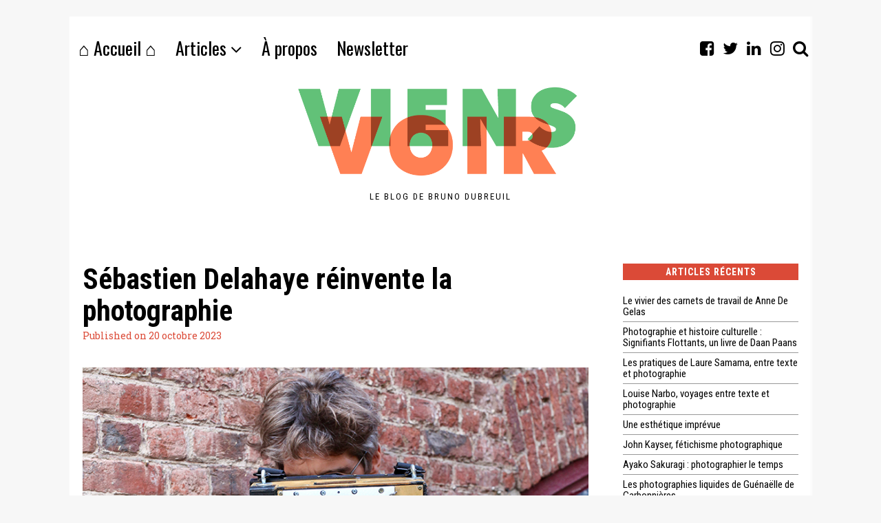

--- FILE ---
content_type: text/html; charset=UTF-8
request_url: http://viensvoir.oai13.com/sebastien-delahaye-reinvente-la-photographie/
body_size: 16017
content:
<!DOCTYPE html>
<html lang="fr-FR" class="no-js">
<head>
	<meta charset="UTF-8">
	<meta name="viewport" content="width=device-width, initial-scale=1.0">
	<link rel="profile" href="http://gmpg.org/xfn/11">
	<link rel="pingback" href="http://viensvoir.oai13.com/xmlrpc.php">
	<!--[if lt IE 9]>
	<script src="http://viensvoir.oai13.com/wp-content/themes/fox/js/html5.js"></script>
	<![endif]-->
	<script>(function(){document.documentElement.className='js'})();</script>
    
	<title>Sébastien Delahaye réinvente la photographie - Viens Voir</title>

<!-- This site is optimized with the Yoast SEO plugin v12.4 - https://yoast.com/wordpress/plugins/seo/ -->
<meta name="description" content="Sébastien delahaye bricole d&#039;incroyables appareils photo et reinvente la photographie à l&#039;aide d&#039;écrans de scanner"/>
<meta name="robots" content="max-snippet:-1, max-image-preview:large, max-video-preview:-1"/>
<link rel="canonical" href="http://viensvoir.oai13.com/sebastien-delahaye-reinvente-la-photographie/" />
<meta property="og:locale" content="fr_FR" />
<meta property="og:type" content="article" />
<meta property="og:title" content="Sébastien Delahaye réinvente la photographie - Viens Voir" />
<meta property="og:description" content="Sébastien delahaye bricole d&#039;incroyables appareils photo et reinvente la photographie à l&#039;aide d&#039;écrans de scanner" />
<meta property="og:url" content="http://viensvoir.oai13.com/sebastien-delahaye-reinvente-la-photographie/" />
<meta property="og:site_name" content="Viens Voir" />
<meta property="article:tag" content="inventeur" />
<meta property="article:tag" content="photographie" />
<meta property="article:tag" content="photographie brute" />
<meta property="article:tag" content="scanner" />
<meta property="article:section" content="Rencontre" />
<meta property="article:published_time" content="2023-10-20T06:00:01+00:00" />
<meta property="article:modified_time" content="2023-10-20T08:25:35+00:00" />
<meta property="og:updated_time" content="2023-10-20T08:25:35+00:00" />
<meta property="og:image" content="http://viensvoir.oai13.com/wp-content/uploads/2023/10/sebastien-delahaye-une-vv-1.jpg" />
<meta property="og:image:width" content="800" />
<meta property="og:image:height" content="600" />
<meta name="twitter:card" content="summary" />
<meta name="twitter:description" content="Sébastien delahaye bricole d&#039;incroyables appareils photo et reinvente la photographie à l&#039;aide d&#039;écrans de scanner" />
<meta name="twitter:title" content="Sébastien Delahaye réinvente la photographie - Viens Voir" />
<meta name="twitter:image" content="http://viensvoir.oai13.com/wp-content/uploads/2023/10/sebastien-delahaye-une-vv-1.jpg" />
<script type='application/ld+json' class='yoast-schema-graph yoast-schema-graph--main'>{"@context":"https://schema.org","@graph":[{"@type":"WebSite","@id":"http://viensvoir.oai13.com/#website","url":"http://viensvoir.oai13.com/","name":"Viens Voir","potentialAction":{"@type":"SearchAction","target":"http://viensvoir.oai13.com/?s={search_term_string}","query-input":"required name=search_term_string"}},{"@type":"ImageObject","@id":"http://viensvoir.oai13.com/sebastien-delahaye-reinvente-la-photographie/#primaryimage","url":"http://viensvoir.oai13.com/wp-content/uploads/2023/10/sebastien-delahaye-une-vv-1.jpg","width":800,"height":600},{"@type":"WebPage","@id":"http://viensvoir.oai13.com/sebastien-delahaye-reinvente-la-photographie/#webpage","url":"http://viensvoir.oai13.com/sebastien-delahaye-reinvente-la-photographie/","inLanguage":"fr-FR","name":"S\u00e9bastien Delahaye r\u00e9invente la photographie - Viens Voir","isPartOf":{"@id":"http://viensvoir.oai13.com/#website"},"primaryImageOfPage":{"@id":"http://viensvoir.oai13.com/sebastien-delahaye-reinvente-la-photographie/#primaryimage"},"datePublished":"2023-10-20T06:00:01+00:00","dateModified":"2023-10-20T08:25:35+00:00","author":{"@id":"http://viensvoir.oai13.com/#/schema/person/1c34bf26fe53194c5fc06ffc04cc9afd"},"description":"S\u00e9bastien delahaye bricole d'incroyables appareils photo et reinvente la photographie \u00e0 l'aide d'\u00e9crans de scanner"},{"@type":["Person"],"@id":"http://viensvoir.oai13.com/#/schema/person/1c34bf26fe53194c5fc06ffc04cc9afd","name":"bruno","image":{"@type":"ImageObject","@id":"http://viensvoir.oai13.com/#authorlogo","url":"http://1.gravatar.com/avatar/145cfd387fa327cb9953375470beb2bf?s=96&d=mm&r=g","caption":"bruno"},"description":"Chroniqueur pour le magazine OAI13, critique et concepteur d\u2019expositions, j'aime toutes sortes de photographies. Et j'explique pourquoi dans ce blog.","sameAs":[]}]}</script>
<!-- / Yoast SEO plugin. -->

<link rel='dns-prefetch' href='//fonts.googleapis.com' />
<link rel='dns-prefetch' href='//s.w.org' />
<link rel="alternate" type="application/rss+xml" title="Viens Voir &raquo; Flux" href="http://viensvoir.oai13.com/feed/" />
<link rel="alternate" type="application/rss+xml" title="Viens Voir &raquo; Flux des commentaires" href="http://viensvoir.oai13.com/comments/feed/" />
<link rel="alternate" type="application/rss+xml" title="Viens Voir &raquo; Sébastien Delahaye réinvente la photographie Flux des commentaires" href="http://viensvoir.oai13.com/sebastien-delahaye-reinvente-la-photographie/feed/" />
		<script type="text/javascript">
			window._wpemojiSettings = {"baseUrl":"https:\/\/s.w.org\/images\/core\/emoji\/11.2.0\/72x72\/","ext":".png","svgUrl":"https:\/\/s.w.org\/images\/core\/emoji\/11.2.0\/svg\/","svgExt":".svg","source":{"concatemoji":"http:\/\/viensvoir.oai13.com\/wp-includes\/js\/wp-emoji-release.min.js?ver=5.1.21"}};
			!function(e,a,t){var n,r,o,i=a.createElement("canvas"),p=i.getContext&&i.getContext("2d");function s(e,t){var a=String.fromCharCode;p.clearRect(0,0,i.width,i.height),p.fillText(a.apply(this,e),0,0);e=i.toDataURL();return p.clearRect(0,0,i.width,i.height),p.fillText(a.apply(this,t),0,0),e===i.toDataURL()}function c(e){var t=a.createElement("script");t.src=e,t.defer=t.type="text/javascript",a.getElementsByTagName("head")[0].appendChild(t)}for(o=Array("flag","emoji"),t.supports={everything:!0,everythingExceptFlag:!0},r=0;r<o.length;r++)t.supports[o[r]]=function(e){if(!p||!p.fillText)return!1;switch(p.textBaseline="top",p.font="600 32px Arial",e){case"flag":return s([55356,56826,55356,56819],[55356,56826,8203,55356,56819])?!1:!s([55356,57332,56128,56423,56128,56418,56128,56421,56128,56430,56128,56423,56128,56447],[55356,57332,8203,56128,56423,8203,56128,56418,8203,56128,56421,8203,56128,56430,8203,56128,56423,8203,56128,56447]);case"emoji":return!s([55358,56760,9792,65039],[55358,56760,8203,9792,65039])}return!1}(o[r]),t.supports.everything=t.supports.everything&&t.supports[o[r]],"flag"!==o[r]&&(t.supports.everythingExceptFlag=t.supports.everythingExceptFlag&&t.supports[o[r]]);t.supports.everythingExceptFlag=t.supports.everythingExceptFlag&&!t.supports.flag,t.DOMReady=!1,t.readyCallback=function(){t.DOMReady=!0},t.supports.everything||(n=function(){t.readyCallback()},a.addEventListener?(a.addEventListener("DOMContentLoaded",n,!1),e.addEventListener("load",n,!1)):(e.attachEvent("onload",n),a.attachEvent("onreadystatechange",function(){"complete"===a.readyState&&t.readyCallback()})),(n=t.source||{}).concatemoji?c(n.concatemoji):n.wpemoji&&n.twemoji&&(c(n.twemoji),c(n.wpemoji)))}(window,document,window._wpemojiSettings);
		</script>
		<style type="text/css">
img.wp-smiley,
img.emoji {
	display: inline !important;
	border: none !important;
	box-shadow: none !important;
	height: 1em !important;
	width: 1em !important;
	margin: 0 .07em !important;
	vertical-align: -0.1em !important;
	background: none !important;
	padding: 0 !important;
}
</style>
	<link rel='stylesheet' id='wp-block-library-css'  href='http://viensvoir.oai13.com/wp-includes/css/dist/block-library/style.min.css?ver=5.1.21' type='text/css' media='all' />
<link rel='stylesheet' id='wi-fonts-css'  href='https://fonts.googleapis.com/css?family=Roboto+Slab%3A100%2C300%2Cregular%2C700%7CRoboto+Condensed%3A300%2C300italic%2Cregular%2Citalic%2C700%2C700italic%7COswald%3A300%2Cregular%2C700&#038;subset=greek-ext%2Ccyrillic%2Ccyrillic-ext%2Clatin%2Clatin-ext%2Cvietnamese%2Cgreek&#038;ver=5.1.21' type='text/css' media='all' />
<link rel='stylesheet' id='font-awesome-css'  href='http://viensvoir.oai13.com/wp-content/themes/fox/css/font-awesome.min.css?ver=4.3' type='text/css' media='all' />
<link rel='stylesheet' id='style-css'  href='http://viensvoir.oai13.com/wp-content/themes/fox/style.css?ver=5.1.21' type='text/css' media='all' />
<link rel='stylesheet' id='wi-responsive-css'  href='http://viensvoir.oai13.com/wp-content/themes/fox/css/responsive.css?ver=5.1.21' type='text/css' media='all' />
<script type='text/javascript' src='http://viensvoir.oai13.com/wp-includes/js/jquery/jquery.js?ver=1.12.4'></script>
<script type='text/javascript' src='http://viensvoir.oai13.com/wp-includes/js/jquery/jquery-migrate.min.js?ver=1.4.1'></script>
<link rel='https://api.w.org/' href='http://viensvoir.oai13.com/wp-json/' />
<link rel="EditURI" type="application/rsd+xml" title="RSD" href="http://viensvoir.oai13.com/xmlrpc.php?rsd" />
<link rel="wlwmanifest" type="application/wlwmanifest+xml" href="http://viensvoir.oai13.com/wp-includes/wlwmanifest.xml" /> 
<meta name="generator" content="WordPress 5.1.21" />
<link rel='shortlink' href='http://viensvoir.oai13.com/?p=5755' />
<link rel="alternate" type="application/json+oembed" href="http://viensvoir.oai13.com/wp-json/oembed/1.0/embed?url=http%3A%2F%2Fviensvoir.oai13.com%2Fsebastien-delahaye-reinvente-la-photographie%2F" />
<link rel="alternate" type="text/xml+oembed" href="http://viensvoir.oai13.com/wp-json/oembed/1.0/embed?url=http%3A%2F%2Fviensvoir.oai13.com%2Fsebastien-delahaye-reinvente-la-photographie%2F&#038;format=xml" />
<meta property="og:image" content="http://viensvoir.oai13.com/wp-content/uploads/2023/10/sebastien-delahaye-une-vv-1.jpg"/>
<meta property="og:image:secure_url" content="http://viensvoir.oai13.com/wp-content/uploads/2023/10/sebastien-delahaye-une-vv-1.jpg" />
<style type="text/css">
    
    /* LOGO MARGIN */
        #logo-area {
        padding-top:0px;
    }
        
        #logo-area {
        padding-bottom:50px;
    }
        
    /* Logo width */
        #wi-logo img {
        width: 800px;
    }
        
    /* footer logo width */
        #footer-logo img {
        width: 300px;
    }
        
    /* content width */
        @media (min-width: 1200px) {
    .container {width:1020px;}#wi-wrapper {max-width:1080px;}
    }
    
    /* sidebar width */
        @media (min-width: 783px) {
    .has-sidebar #secondary {
        width: 24.509803921569%;
    }
    .has-sidebar #primary {
        width: 75.490196078431%;
    }
    }
        
    /* ================== FONT FAMILY ==================== */
    body{font-family:"Roboto Slab",sans-serif;}h1, h2, h3, h4, h5, h6, .wp-caption-text,
.gallery-caption, #cboxCurrent, .slide .slide-caption, .title-label span, #toggle-menu span, .no-menu,
#wi-mainnav, .blog-slider .flex-direction-nav a, .slider-more, .big-meta, .post-big .more-link, .more-link span.post-more, .post-share, .masonry-meta, .grid-meta, .readmore, .list-meta, .pagination-inner, .single-date, .single-cats, .page-links-container, .single-tags, .authorbox-nav, .same-author-posts .viewall, .post-navigation .meta-nav, .post-navigation .post-title, .comment-metadata a,
.comment .reply a, .commentlist .fn, .comment-notes,
.logged-in-as, #respond p label,
#respond p .required, #respond #submit, .widget_archive ul,
.widget_nav_menu ul,
.widget_meta ul,
.widget_pages ul,
.widget_recent_entries ul,
.widget_categories ul, a.rsswidget, .widget_rss > ul > li > cite, .widget_recent_comments ul, .tagcloud a, .null-instagram-feed .clear a, .view-count, .wpcf7 p, .wpcf7 .wpcf7-submit, div.wpcf7-response-output, #backtotop span{font-family:"Roboto Condensed",sans-serif;}#toggle-menu span,.no-menu, #wi-mainnav{font-family:Oswald,sans-serif;}    
    /* ================== FONT SIZE ==================== */
    body{font-size:16px;}        /* ipad portrait */
        @media (max-width: 979px) {
            body{font-size:16px;}        }
        
        /* iphone landscape */
        @media (max-width: 767px) {
            body{font-size:14px;}        }
        
        /* iphone portrait */
        @media (max-width: 479px) {
            body{font-size:14px;}        }

    #wi-mainnav .menu > ul > li > ul > li > a{font-size:14px;}        /* ipad portrait */
        @media (max-width: 979px) {
            #wi-mainnav .menu > ul > li > ul > li > a{font-size:14px;}        }
        
        /* iphone landscape */
        @media (max-width: 767px) {
            #wi-mainnav .menu > ul > li > ul > li > a{font-size:14px;}        }
        
        /* iphone portrait */
        @media (max-width: 479px) {
            #wi-mainnav .menu > ul > li > ul > li > a{font-size:14px;}        }

    .section-heading{font-size:60px;}        /* ipad portrait */
        @media (max-width: 979px) {
            .section-heading{font-size:42px;}        }
        
        /* iphone landscape */
        @media (max-width: 767px) {
            .section-heading{font-size:30px;}        }
        
        /* iphone portrait */
        @media (max-width: 479px) {
            .section-heading{font-size:19.5px;}        }

    .big-title{font-size:70px;}        /* ipad portrait */
        @media (max-width: 979px) {
            .big-title{font-size:56px;}        }
        
        /* iphone landscape */
        @media (max-width: 767px) {
            .big-title{font-size:35px;}        }
        
        /* iphone portrait */
        @media (max-width: 479px) {
            .big-title{font-size:28px;}        }

    .post-title{font-size:42px;}        /* ipad portrait */
        @media (max-width: 979px) {
            .post-title{font-size:42px;}        }
        
        /* iphone landscape */
        @media (max-width: 767px) {
            .post-title{font-size:25.2px;}        }
        
        /* iphone portrait */
        @media (max-width: 479px) {
            .post-title{font-size:19.32px;}        }

    .grid-title{font-size:22px;}        /* ipad portrait */
        @media (max-width: 979px) {
            .grid-title{font-size:22px;}        }
        
        /* iphone landscape */
        @media (max-width: 767px) {
            .grid-title{font-size:22px;}        }
        
        /* iphone portrait */
        @media (max-width: 479px) {
            .grid-title{font-size:20.24px;}        }

    .masonry-title{font-size:22px;}        /* ipad portrait */
        @media (max-width: 979px) {
            .masonry-title{font-size:22px;}        }
        
        /* iphone landscape */
        @media (max-width: 767px) {
            .masonry-title{font-size:22px;}        }
        
        /* iphone portrait */
        @media (max-width: 479px) {
            .masonry-title{font-size:16.5px;}        }

    .newspaper-title{font-size:28px;}        /* ipad portrait */
        @media (max-width: 979px) {
            .newspaper-title{font-size:28px;}        }
        
        /* iphone landscape */
        @media (max-width: 767px) {
            .newspaper-title{font-size:28px;}        }
        
        /* iphone portrait */
        @media (max-width: 479px) {
            .newspaper-title{font-size:18.648px;}        }

    .list-title{font-size:28px;}        /* ipad portrait */
        @media (max-width: 979px) {
            .list-title{font-size:28px;}        }
        
        /* iphone landscape */
        @media (max-width: 767px) {
            .list-title{font-size:17.108px;}        }
        
        /* iphone portrait */
        @media (max-width: 479px) {
            .list-title{font-size:17.108px;}        }

    .archive-title{font-size:28px;}        /* ipad portrait */
        @media (max-width: 979px) {
            .archive-title{font-size:28px;}        }
        
        /* iphone landscape */
        @media (max-width: 767px) {
            .archive-title{font-size:16.8px;}        }
        
        /* iphone portrait */
        @media (max-width: 479px) {
            .archive-title{font-size:11.2px;}        }

    .widget-title{font-size:15px;}        /* ipad portrait */
        @media (max-width: 979px) {
            .widget-title{font-size:15px;}        }
        
        /* iphone landscape */
        @media (max-width: 767px) {
            .widget-title{font-size:15px;}        }
        
        /* iphone portrait */
        @media (max-width: 479px) {
            .widget-title{font-size:15px;}        }

    h3{font-size:22px;}        /* ipad portrait */
        @media (max-width: 979px) {
            h3{font-size:22px;}        }
        
        /* iphone landscape */
        @media (max-width: 767px) {
            h3{font-size:15.4px;}        }
        
        /* iphone portrait */
        @media (max-width: 479px) {
            h3{font-size:15.4px;}        }

    h4{font-size:32px;}        /* ipad portrait */
        @media (max-width: 979px) {
            h4{font-size:32px;}        }
        
        /* iphone landscape */
        @media (max-width: 767px) {
            h4{font-size:22.4px;}        }
        
        /* iphone portrait */
        @media (max-width: 479px) {
            h4{font-size:22.4px;}        }

    
    /* ================== SLOGAN LETTER SPACING ==================== */
        .slogan {letter-spacing:2px;}
    @media (max-width: 1138px) {.slogan {letter-spacing:1.8px;}}
    @media (max-width: 979px) {.slogan {letter-spacing:1px;}}
        
    
    /* ================== COLORS ==================== */
    /* selection color */
        ::-moz-selection { /* Code for Firefox */
        background: #db4a37;
        color: #000000;
    }
    ::selection {
        background: #db4a37;
        color: #000000;
    }
        
    /* body text color */
        body {
        color: #000000    }
        
    /* primary color */
        
    /* widget title bg color */
        .widget-title {
        background-color: #db4a37;
    }
        
    /* link color */
        
    /* link hover color */
        a:hover {
        color: #db4a37;
    }
        
    /* active menu item */
        @media (min-width: 980px) {
    #wi-mainnav .menu > ul > li.current-menu-item > a,
    #wi-mainnav .menu > ul > li.current-menu-ancestor > a {
        color: #ffffff;
    }
    }
        
    body {
        /* body background color */
                background-color: #f7f7f7;
                
        /* body background */
                
        /* position */
                
        /* repeat */
                
        /* size */
                
        /* attachment */
            }
    
     /* content bg opacity */
        
    /* CUSTOM CSS */
    .container {
    width: 100%;
padding-left: 20px;
padding-right: 20px;
}

#toggle-menu {
    top: 0;
    font-size: 20px;
padding-left: 20px;
}

.masonry-header {
    margin-bottom: 32px;
    border-bottom: 1px solid;
color: #a0a0a0;
}

.disable-hand-lines blockquote, .disable-hand-lines blockquote::after, .disable-hand-lines #wi-wrapper, .disable-hand-lines #posts-small-wrapper, .disable-hand-lines .post-nav, .disable-hand-lines #footer-widgets, .disable-hand-lines #footer-bottom::before, .post-list::before {
    border-top: 0px solid #db4a37;
}

.disable-hand-lines #wi-wrapper::before, .disable-hand-lines #wi-wrapper::after {
    background: none;
    border-left: 1px solid #f9f9f9;
}

.disable-hand-lines #wi-footer, .disable-hand-lines .topbar-inner::after {
    border-bottom:  0px solid #f9f9f9;
}

#posts-small-heading span {
    background: #db4a37;
color:#ffffff;
    font-size: 14px;
    letter-spacing: 1px;
    font-weight: bold;
}

h1, li {
    line-height: 1.1;
}

aside li {
font-size: 15px;
}

.post-header {
    border-top: 0px;
    border-bottom: 0px;
    margin-bottom: 0px;
    padding: 0px 0px 30px 0px;
    text-align: left;
}

.masonry-header {
margin-top: 5px;
    margin-bottom: 10px;
    border-bottom: 0px solid;
    color: #a0a0a0;
}

.widget-title {
    font-size: 14px;
    letter-spacing: 1px;
    font-weight: bold;
}

.masonry-title {
     line-height: 1.1;
    padding-top: 5px; 
 text-transform: uppercase;
}

.masonry-header {
    color: #db4a37;
}

#titlebar .container {
    position: relative;
    padding: 10px;
    background: #ffffff;
}

.title-area {
    padding: 24px;
    border: 0px solid;
}


title-label span {
    background: #db4a37;
    font-size: 14px;
    letter-spacing: 0px;
}


.has-sidebar #primary {
    padding-right: 50px;
}

.blog-masonry.column-2 .post-masonry {
    padding: 0 20px 40px;
}

@media (max-width: 767px) { 
.blog-masonry.column-2 .post-masonry {
    padding: 0 10px 40px;
}

}

.blog-masonry.column-3 .post-masonry {
    padding: 0 20px 40px;
}

@media (max-width: 767px) { 
.blog-masonry.column-3 .post-masonry {
    padding: 0 10px 40px;
}
}

.masonry-content {
    font-size: 0.95em;
line-height:1.4em;
}

.wp-caption-text, .gallery-caption {
    font-size: 0.7em;
    padding-top: 8px;
text-transform: none;
color:#db4a37;
}

.wp-caption.aligncenter {
    text-align: left;
}

.meta-time {
    font-style: normal;
font-size:14px;
color:#db4a37;
}

h3 {     
 text-transform: none;
line-height: 1.2;
}

h4 {     
 text-transform: uppercase;
}

@media (max-width: 767px) { 
.post-title {     
    font-size: 28px;
}
}    
        
</style>
<link rel="icon" href="http://viensvoir.oai13.com/wp-content/uploads/2016/10/cropped-LOGOBRUNO2-32x32.png" sizes="32x32" />
<link rel="icon" href="http://viensvoir.oai13.com/wp-content/uploads/2016/10/cropped-LOGOBRUNO2-192x192.png" sizes="192x192" />
<link rel="apple-touch-icon-precomposed" href="http://viensvoir.oai13.com/wp-content/uploads/2016/10/cropped-LOGOBRUNO2-180x180.png" />
<meta name="msapplication-TileImage" content="http://viensvoir.oai13.com/wp-content/uploads/2016/10/cropped-LOGOBRUNO2-270x270.png" />
    <!-- Global site tag (gtag.js) - Google Analytics -->
<script async src="https://www.googletagmanager.com/gtag/js?id=UA-149289836-1"></script>
<script>
  window.dataLayer = window.dataLayer || [];
  function gtag(){dataLayer.push(arguments);}
  gtag('js', new Date());

  gtag('config', 'UA-149368916-1');
</script>
</head>

<body class="post-template-default single single-post postid-5755 single-format-standard disable-2-columns disable-dropcap has-sidebar sidebar-right disable-hand-lines submenu-light">
<div id="wi-all">

    <div id="wi-wrapper">
        
        <div id="topbar-wrapper">
            <div class="wi-topbar" id="wi-topbar">
                <div class="container">

                    <div class="topbar-inner">

                        
                        <a class="toggle-menu" id="toggle-menu"><i class="fa fa-align-justify"></i> <span>Menu</span></a>

                        <nav id="wi-mainnav" class="navigation-ele wi-mainnav" role="navigation">
                            <div class="menu"><ul id="menu-menu-principal" class="menu"><li id="menu-item-6" class="menu-item menu-item-type-custom menu-item-object-custom menu-item-home"><a href="http://viensvoir.oai13.com/"><span>⌂ Accueil ⌂</span></a></li>
<li id="menu-item-3464" class="menu-item menu-item-type-custom menu-item-object-custom menu-item-has-children"><a href="#"><span>Articles</span></a>
<ul class="sub-menu">
	<li id="menu-item-3472" class="menu-item menu-item-type-taxonomy menu-item-object-category current-post-ancestor"><a href="http://viensvoir.oai13.com/category/coursworkshop/"><span>Cours/Workshop</span></a></li>
	<li id="menu-item-3467" class="menu-item menu-item-type-taxonomy menu-item-object-category"><a href="http://viensvoir.oai13.com/category/decouvertesettendances/"><span>Découvertes et tendances</span></a></li>
	<li id="menu-item-3470" class="menu-item menu-item-type-taxonomy menu-item-object-category"><a href="http://viensvoir.oai13.com/category/editorial/"><span>Editorial</span></a></li>
	<li id="menu-item-3465" class="menu-item menu-item-type-taxonomy menu-item-object-category"><a href="http://viensvoir.oai13.com/category/exposition/"><span>Exposition</span></a></li>
	<li id="menu-item-3466" class="menu-item menu-item-type-taxonomy menu-item-object-category"><a href="http://viensvoir.oai13.com/category/lart-au-quotidien/"><span>L&rsquo;art au quotidien</span></a></li>
	<li id="menu-item-3469" class="menu-item menu-item-type-taxonomy menu-item-object-category"><a href="http://viensvoir.oai13.com/category/oh-my-photobook/"><span>oh my photobook !</span></a></li>
	<li id="menu-item-3471" class="menu-item menu-item-type-taxonomy menu-item-object-category"><a href="http://viensvoir.oai13.com/category/photo-et-bd/"><span>Photo et BD</span></a></li>
	<li id="menu-item-3468" class="menu-item menu-item-type-taxonomy menu-item-object-category current-post-ancestor current-menu-parent current-post-parent"><a href="http://viensvoir.oai13.com/category/rencontre/"><span>Rencontre</span></a></li>
</ul>
</li>
<li id="menu-item-28" class="menu-item menu-item-type-post_type menu-item-object-page"><a href="http://viensvoir.oai13.com/a-propos/"><span>À propos</span></a></li>
<li id="menu-item-3079" class="menu-item menu-item-type-post_type menu-item-object-page"><a href="http://viensvoir.oai13.com/newsletter/"><span>Newsletter</span></a></li>
</ul></div>                        </nav><!-- #wi-mainnav -->

                        
                                                <div id="header-social" class="social-list">
                            <ul>
                                                <li class="li-facebook-square"><a href="https://www.facebook.com/Viens-Voir-883559808445616/" target="_blank" rel="alternate" title="Facebook"><i class="fa fa-facebook-square"></i> <span>Facebook</span></a></li>
                            <li class="li-twitter"><a href="https://twitter.com/brunodubreuil2" target="_blank" rel="alternate" title="Twitter"><i class="fa fa-twitter"></i> <span>Twitter</span></a></li>
                            <li class="li-linkedin"><a href="https://www.linkedin.com/in/bruno-dubreuil-86b76969" target="_blank" rel="alternate" title="LinkedIn"><i class="fa fa-linkedin"></i> <span>LinkedIn</span></a></li>
                            <li class="li-instagram"><a href="https://www.instagram.com/viensvoirblog" target="_blank" rel="alternate" title="Instagram"><i class="fa fa-instagram"></i> <span>Instagram</span></a></li>
                            <li class="li-search"><a><i class="fa fa-search"></i> <span>Search</span></a></li>
                                    </ul>
                        </div><!-- #header-social -->
                        
                    </div><!-- .topbar-inner -->

                </div><!-- .container -->

            </div><!-- #wi-topbar -->
        </div><!-- #topbar-wrapper -->
        
        <header id="wi-header" class="wi-header">
            
            <div class="container">
                
                                <div class="header-search" id="header-search">
                    <form role="search" method="get" action="http://viensvoir.oai13.com">
                        <input type="text" name="s" class="s" value="" placeholder="Type & hit enter..." />
                        <button class="submit" role="button" title="Go"><span>Go</span></button>
                    </form>
                </div><!-- .header-search -->
                                
                <div id="logo-area">
                    <div id="wi-logo">
                        <h2>
                            <a href="http://viensvoir.oai13.com/" rel="home">
                                
                                    <img src="http://viensvoir.oai13.com/wp-content/uploads/2016/10/LOGOBRUNO2.png" alt="Logo" data-retina="http://viensvoir.oai13.com/wp-content/uploads/2016/10/LOGOBRUNO2.png" />

                                                            </a>
                        </h2>

                    </div><!-- #wi-logo -->
                    
                                        <h3 class="slogan">Le blog de Bruno Dubreuil</h3>
                                        
                </div><!-- #logo-area -->
            
                <div class="clearfix"></div>
                
                                
            </div><!-- .container -->
            
        </header><!-- #wi-header -->
    
        <div id="wi-main">

<div class="container">
    
        
    <div class="content">
    
        <main id="primary" class="content-area" role="main">
            
            <div class="theiaStickySidebar">
            
                        
            <header class="post-header">
            
                <h1 class="post-title single-title">Sébastien Delahaye réinvente la photographie</h1>

                <div class="post-header-meta">

                                        <span class="meta-time">
                        <time datetime="2023-10-20T08:00:01+01:00">Published on 20 octobre 2023</time>
                    </span><!-- .meta-date -->
                    
                    
                    
                </div><!-- .post-header-meta -->

            </header><!-- .post-header -->
            
            <div class="single-body">

                <div class="entry-content">
                    <figure id="attachment_5717" aria-describedby="caption-attachment-5717" style="width: 800px" class="wp-caption alignnone"><img class="alignnone wp-image-5762 size-full" src="http://viensvoir.oai13.com/wp-content/uploads/2023/10/sebastien-delahaye-une-vv-1.jpg" alt="Sebastien Delahaye se cache derrière son appareil photo incroyable" width="800" height="600" srcset="http://viensvoir.oai13.com/wp-content/uploads/2023/10/sebastien-delahaye-une-vv-1.jpg 800w, http://viensvoir.oai13.com/wp-content/uploads/2023/10/sebastien-delahaye-une-vv-1-300x225.jpg 300w, http://viensvoir.oai13.com/wp-content/uploads/2023/10/sebastien-delahaye-une-vv-1-768x576.jpg 768w, http://viensvoir.oai13.com/wp-content/uploads/2023/10/sebastien-delahaye-une-vv-1-480x360.jpg 480w, http://viensvoir.oai13.com/wp-content/uploads/2023/10/sebastien-delahaye-une-vv-1-667x500.jpg 667w" sizes="(max-width: 800px) 100vw, 800px" /><figcaption id="caption-attachment-5717" class="wp-caption-text">©Bruno Dubreuil</figcaption></figure>
<p><strong>Et si tout recommençait ? Si on inventait à nouveau la photographie ? Partons à la découverte d&rsquo;un rêveur d&rsquo;images et de ses incroyables machines photographiques .</strong></p>
<p>Imaginez un chercheur un peu fou qui déciderait de réinventer la photographie à lui tout seul. Il y consacrerait ses jours et ses nuits pendant plusieurs années. A un moment, il y perdrait même ses cheveux et y brûlerait un amour. Cette quête apparaitrait d&rsquo;autant plus extravagante que la machine qui change le réel en images (appelons-la boîte noire, chambre à tiroir, peu importe) aurait déjà été créée depuis presque deux siècles. Mais l&rsquo;Odyssée elle-même n&rsquo;est-elle pas un long détour pour retrouver le point d&rsquo;origine ?</p>
<p>Sébastien Delahaye n&rsquo;est pas un photographe comme les autres. La première fois que j&rsquo;ai vu des images produites par l&rsquo;une ses machines photographiques, j&rsquo;ai été confronté à une sorte d&rsquo;hallucination visuelle, quelque chose entre distorsion du visible et test de Rorschach. En contrechamp des images, sur son trépied, trônait un appareil photo un peu monstrueux, boîtier en contreplaqué bardé de scotch noir, mariage désaccordé entre une technologie élaborée et un rafistolage rudimentaire. Un appareil photo ? Non, un scanographe (magie de ce vocabulaire des marges qui fait dévier les expressions courantes) customisé par Barbara Massart, une artiste pluridisciplinaire travaillant dans les Ateliers de la S, à Vielsam, Belgique*. Un étrange fétiche&#8230;</p>
<figure id="attachment_5717" aria-describedby="caption-attachment-5717" style="width: 800px" class="wp-caption alignnone"><img class="alignnone size-full wp-image-5766" src="http://viensvoir.oai13.com/wp-content/uploads/2023/10/barbara-massart-delahaye2.jpg" alt="" width="800" height="581" srcset="http://viensvoir.oai13.com/wp-content/uploads/2023/10/barbara-massart-delahaye2.jpg 800w, http://viensvoir.oai13.com/wp-content/uploads/2023/10/barbara-massart-delahaye2-300x218.jpg 300w, http://viensvoir.oai13.com/wp-content/uploads/2023/10/barbara-massart-delahaye2-768x558.jpg 768w, http://viensvoir.oai13.com/wp-content/uploads/2023/10/barbara-massart-delahaye2-480x349.jpg 480w, http://viensvoir.oai13.com/wp-content/uploads/2023/10/barbara-massart-delahaye2-688x500.jpg 688w" sizes="(max-width: 800px) 100vw, 800px" /><figcaption id="caption-attachment-5717" class="wp-caption-text">© Barbara Massart et Sébastien Delahaye, <em>La forêt noire</em></figcaption></figure>
<p>Quel autre esthète qu&rsquo;un amoureux de la technologie oserait prétendre qu&rsquo;un appareil photo est lui même une œuvre d&rsquo;art plutôt qu&rsquo;un moyen de la créer ? Pourtant, si nous tournons notre regard de la photographie vers l&rsquo;objectif, ce que nous voyons, ce n&rsquo;est pas un simple outil mais une machine à voir : quelque chose qui ne se contente pas de refléter le monde mais lui donne forme. Un potentiel, ce qui constitue une définition possible de l&rsquo;oeuvre d&rsquo;art&#8230;</p>
<figure id="attachment_5717" aria-describedby="caption-attachment-5717" style="width: 800px" class="wp-caption alignnone"><img class="alignnone wp-image-5772 size-full" src="http://viensvoir.oai13.com/wp-content/uploads/2023/10/sebastien-delahaye_camera-2-1.jpg" alt="un incroyable appareil photo bricole par Sebastien Delahaye" width="800" height="533" srcset="http://viensvoir.oai13.com/wp-content/uploads/2023/10/sebastien-delahaye_camera-2-1.jpg 800w, http://viensvoir.oai13.com/wp-content/uploads/2023/10/sebastien-delahaye_camera-2-1-300x200.jpg 300w, http://viensvoir.oai13.com/wp-content/uploads/2023/10/sebastien-delahaye_camera-2-1-768x512.jpg 768w, http://viensvoir.oai13.com/wp-content/uploads/2023/10/sebastien-delahaye_camera-2-1-480x320.jpg 480w, http://viensvoir.oai13.com/wp-content/uploads/2023/10/sebastien-delahaye_camera-2-1-750x500.jpg 750w" sizes="(max-width: 800px) 100vw, 800px" /><figcaption id="caption-attachment-5717" class="wp-caption-text">©Bruno Dubreuil</figcaption></figure>
<blockquote><p><strong>Débuts<br />
photographiques</strong></p></blockquote>
<p>Né en 1986 à Douai, Sébastien Delahaye n&rsquo;a pas emprunté, on s&rsquo;en doute un peu, un chemin parfaitement rectiligne. Quand il se raconte, il est question de fac de cinéma, d&rsquo;ateliers, d&rsquo;écoles d&rsquo;art ou photo, de cursus entamés puis interrompus. Rien d&rsquo;une irrésolution chronique, plutôt l&rsquo;affirmation douce d&rsquo;un caractère indépendant, une maturation lente mais obstinée, une volonté de s&rsquo;autoformer. Le temps nécessaire pour qu&rsquo;un rapport au monde s&rsquo;établisse. Quelques expériences fondatrices aussi. Par exemple, une certaine virée nocturne photographiée et filmée en suivant un copain venu récupérer la dépouille de son chien pour en extraire les canines afin de s&rsquo;en faire un collier. Ou encore ce livre en exemplaire unique compilant les photos de cinq années de vie commune pour reconquérir le cœur de la belle envolée (méthode inefficace).</p>
<figure id="attachment_5717" aria-describedby="caption-attachment-5717" style="width: 640px" class="wp-caption alignnone"><img class="alignnone wp-image-5773 size-full" src="http://viensvoir.oai13.com/wp-content/uploads/2023/10/sebastien-delahaye_pinhole-9.jpg" alt="la photo d'une femme qui marche prise au stenope" width="640" height="800" srcset="http://viensvoir.oai13.com/wp-content/uploads/2023/10/sebastien-delahaye_pinhole-9.jpg 640w, http://viensvoir.oai13.com/wp-content/uploads/2023/10/sebastien-delahaye_pinhole-9-240x300.jpg 240w, http://viensvoir.oai13.com/wp-content/uploads/2023/10/sebastien-delahaye_pinhole-9-480x600.jpg 480w, http://viensvoir.oai13.com/wp-content/uploads/2023/10/sebastien-delahaye_pinhole-9-400x500.jpg 400w" sizes="(max-width: 640px) 100vw, 640px" /><figcaption id="caption-attachment-5717" class="wp-caption-text">©Sébastien Delahaye</figcaption></figure>
<blockquote><p><strong>la question<br />
du sujet</strong></p></blockquote>
<p>Mais tes sujets, c&rsquo;était quoi ? <em>Pas vraiment de sujet de prédilection. Je n&rsquo;avais pas la vibe d&rsquo;un reporter. Alors, beaucoup d&rsquo;errance, marcher, aller dans des environnements où je ne serais jamais allé sans ça. Photographier pour essayer de comprendre. Ce qui m&rsquo;importait, ce n&rsquo;est pas ce que j&rsquo;allais montrer mais d&rsquo;essayer de parler de moi, comment je réagissais à ce que je voyais. Quand je tente de bien photographier un sujet, ça m&rsquo;éloigne de lui.</em> Pas de série, alors ? <em>Je sais bien qu&rsquo;il faut travailler en série, mais&#8230;</em><br />
<em>En fait, c&rsquo;est l&rsquo;outil qui est devenu mon sujet dans la mesure où c&rsquo;est lui qui définit les photos que je prends.</em><br />
<em>J&rsquo;ai commencé à travailler avec un sténopé parce que ça m&rsquo;intéressait de me débarrasser du viseur. Mais, comme le temps de pose était trop long pour travailler sur la sensation du mouvement dans la ville, j&rsquo;ai commencé à bricoler les appareils, en installant un obturateur et en poussant énormément des pellicules noir et blanc au développement. Avec un tel sténopé, j&rsquo;avais les deux avantages : je n&rsquo;étais plus obligé de cadrer rigoureusement et en même temps, je pouvais avoir un rapport physique avec le sujet. Mais les images, avec le noir et blanc, le grain et le flou de mouvement, n&rsquo;étaient pas très originales.</em></p>
<figure id="attachment_5717" aria-describedby="caption-attachment-5717" style="width: 640px" class="wp-caption alignnone"><img class="alignnone wp-image-5774 size-full" src="http://viensvoir.oai13.com/wp-content/uploads/2023/10/sebastien-delahaye_pinhole-1.jpg" alt="la photo d'une femme qui marche prise au stenope" width="640" height="800" srcset="http://viensvoir.oai13.com/wp-content/uploads/2023/10/sebastien-delahaye_pinhole-1.jpg 640w, http://viensvoir.oai13.com/wp-content/uploads/2023/10/sebastien-delahaye_pinhole-1-240x300.jpg 240w, http://viensvoir.oai13.com/wp-content/uploads/2023/10/sebastien-delahaye_pinhole-1-480x600.jpg 480w, http://viensvoir.oai13.com/wp-content/uploads/2023/10/sebastien-delahaye_pinhole-1-400x500.jpg 400w" sizes="(max-width: 640px) 100vw, 640px" /><figcaption id="caption-attachment-5717" class="wp-caption-text">©Sébastien Delahaye</figcaption></figure>
<blockquote><p><strong>Eurêka !</strong></p></blockquote>
<p><em>Je trouvais aussi un peu bête de ne pas utiliser le numérique et surtout, j&rsquo;avais des problèmes d&rsquo;argent donc les films et les développements finissaient par coûter trop cher. Alors j&rsquo;ai désossé mes premiers appareils numériques, ce qui n&rsquo;a pas servi à grand-chose d&rsquo;autres qu&rsquo;à les casser ! Trop minutieux, trop de micro-électronique.</em><br />
<em>A contrario, je me suis demandé : qu&rsquo;est-ce qui est gros et qui fait des images ? Eureka ! Un scanner de documents. Il y en a plein, tout le monde en jette ou les donne. Et c&rsquo;est de la grosse électronique, c&rsquo;est super pour bricoler.</em></p>
<p>Alors, simplifions le processus : un scanner à plat, avec un capteur CIS pour ce premier essai puis CCD par la suite, un soufflet, une optique grand format, une bonne dose de calculs (je vous épargne les explications techniques), on rajoute des bagues, <em>des petits bouts de trucs et, finalement, ce n&rsquo;était pas trop difficile en terme de connaissances électroniques et de programmation. C&rsquo;était un premier essai, il y a moyen d&rsquo;améliorer mais déjà, les images étaient assez intéressantes. J&rsquo;ai surtout fait des portraits et des photos de fleurs. Ensuite, je suis passé au scanner CCD, pour avoir une meilleure définition d&rsquo;image. Là, j&rsquo;y ai passé un ou deux ans de ma vie pour parvenir à prototyper quelque chose. Assez vite, j&rsquo;ai obtenu des images (très floues) mais j&rsquo;étais loin de rendre l&rsquo;ensemble portatif.</em></p>
<figure id="attachment_5717" aria-describedby="caption-attachment-5717" style="width: 684px" class="wp-caption alignnone"><img class="alignnone wp-image-5777 size-full" src="http://viensvoir.oai13.com/wp-content/uploads/2023/10/sebastien-delahaye_fleurs-12.jpg" alt="la photo d'un bouquet de fleurs déformée par le scanner" width="684" height="800" srcset="http://viensvoir.oai13.com/wp-content/uploads/2023/10/sebastien-delahaye_fleurs-12.jpg 684w, http://viensvoir.oai13.com/wp-content/uploads/2023/10/sebastien-delahaye_fleurs-12-257x300.jpg 257w, http://viensvoir.oai13.com/wp-content/uploads/2023/10/sebastien-delahaye_fleurs-12-480x561.jpg 480w, http://viensvoir.oai13.com/wp-content/uploads/2023/10/sebastien-delahaye_fleurs-12-428x500.jpg 428w" sizes="(max-width: 684px) 100vw, 684px" /><figcaption id="caption-attachment-5717" class="wp-caption-text">©Sébastien Delahaye</figcaption></figure>
<figure id="attachment_5717" aria-describedby="caption-attachment-5717" style="width: 800px" class="wp-caption alignnone"><img class="alignnone wp-image-5775 size-full" src="http://viensvoir.oai13.com/wp-content/uploads/2023/10/sebastien-delahaye_fleurs-32.jpg" alt="la photo d'un bouquet de fleurs déformée par le scanner" width="800" height="578" srcset="http://viensvoir.oai13.com/wp-content/uploads/2023/10/sebastien-delahaye_fleurs-32.jpg 800w, http://viensvoir.oai13.com/wp-content/uploads/2023/10/sebastien-delahaye_fleurs-32-300x217.jpg 300w, http://viensvoir.oai13.com/wp-content/uploads/2023/10/sebastien-delahaye_fleurs-32-768x555.jpg 768w, http://viensvoir.oai13.com/wp-content/uploads/2023/10/sebastien-delahaye_fleurs-32-480x347.jpg 480w, http://viensvoir.oai13.com/wp-content/uploads/2023/10/sebastien-delahaye_fleurs-32-692x500.jpg 692w" sizes="(max-width: 800px) 100vw, 800px" /><figcaption id="caption-attachment-5717" class="wp-caption-text">©Sébastien Delahaye</figcaption></figure>
<p>Comment as-tu acquis les connaissances ? <em>J&rsquo;ai tout appris sur internet, je n&rsquo;ai aucune formation d&rsquo;ingénieur. Je ne suis même pas très bricoleur, mes coupes de planches ne sont pas très droites. Moi ce qui m&rsquo;intéresse, c&rsquo;est d&rsquo;arriver à construire des trucs. J&rsquo;ai compris de quoi j&rsquo;avais besoin. J&rsquo;ai acheté un livre d&rsquo;électronique analogique, une caisse de composants, un système pour coder l&rsquo;électronique, une imprimante 3D, et j&rsquo;ai appris la programmation. Tout ça, c&rsquo;est à la portée de tout le monde, c&rsquo;est juste une question de temps et d&rsquo;énergie (on laisse à Sébastien la responsabilité de cette dernière phrase). Ce qui est plus compliqué, c&rsquo;est de faire du retro-engineering pour comprendre ce qui ne marche pas.</em><br />
Et tu prenais quel type de photo ? <em>En fait, je n&rsquo;en faisais presque plus. D&rsquo;abord je n&rsquo;étais pas très content du résultat ; et puis, je passais mon temps à lire des bouquins d&rsquo;électronique, je ne sortais plus de chez moi, je rêvais de tout ça la nuit, j&rsquo;étais devenu une sorte de savant fou.</em></p>
<figure id="attachment_5717" aria-describedby="caption-attachment-5717" style="width: 800px" class="wp-caption alignnone"><img class="alignnone size-full wp-image-5782" src="http://viensvoir.oai13.com/wp-content/uploads/2023/10/sebastien-delahaye_vosges_2.jpg" alt="" width="800" height="581" srcset="http://viensvoir.oai13.com/wp-content/uploads/2023/10/sebastien-delahaye_vosges_2.jpg 800w, http://viensvoir.oai13.com/wp-content/uploads/2023/10/sebastien-delahaye_vosges_2-300x218.jpg 300w, http://viensvoir.oai13.com/wp-content/uploads/2023/10/sebastien-delahaye_vosges_2-768x558.jpg 768w, http://viensvoir.oai13.com/wp-content/uploads/2023/10/sebastien-delahaye_vosges_2-480x349.jpg 480w, http://viensvoir.oai13.com/wp-content/uploads/2023/10/sebastien-delahaye_vosges_2-688x500.jpg 688w" sizes="(max-width: 800px) 100vw, 800px" /><figcaption id="caption-attachment-5717" class="wp-caption-text">©Sébastien Delahaye, la bête des Vosges</figcaption></figure>
<figure id="attachment_5717" aria-describedby="caption-attachment-5717" style="width: 800px" class="wp-caption alignnone"><img class="alignnone size-full wp-image-5768" src="http://viensvoir.oai13.com/wp-content/uploads/2023/10/sebastien-delahaye_vosges-1.jpg" alt="" width="800" height="581" srcset="http://viensvoir.oai13.com/wp-content/uploads/2023/10/sebastien-delahaye_vosges-1.jpg 800w, http://viensvoir.oai13.com/wp-content/uploads/2023/10/sebastien-delahaye_vosges-1-300x218.jpg 300w, http://viensvoir.oai13.com/wp-content/uploads/2023/10/sebastien-delahaye_vosges-1-768x558.jpg 768w, http://viensvoir.oai13.com/wp-content/uploads/2023/10/sebastien-delahaye_vosges-1-480x349.jpg 480w, http://viensvoir.oai13.com/wp-content/uploads/2023/10/sebastien-delahaye_vosges-1-688x500.jpg 688w" sizes="(max-width: 800px) 100vw, 800px" /><figcaption id="caption-attachment-5717" class="wp-caption-text">©Sébastien Delahaye, la bête des Vosges</figcaption></figure>
<figure id="attachment_5717" aria-describedby="caption-attachment-5717" style="width: 800px" class="wp-caption alignnone"><img class="alignnone size-full wp-image-5767" src="http://viensvoir.oai13.com/wp-content/uploads/2023/10/sebastien-delahaye_vosges-3-.jpg" alt="" width="800" height="581" srcset="http://viensvoir.oai13.com/wp-content/uploads/2023/10/sebastien-delahaye_vosges-3-.jpg 800w, http://viensvoir.oai13.com/wp-content/uploads/2023/10/sebastien-delahaye_vosges-3--300x218.jpg 300w, http://viensvoir.oai13.com/wp-content/uploads/2023/10/sebastien-delahaye_vosges-3--768x558.jpg 768w, http://viensvoir.oai13.com/wp-content/uploads/2023/10/sebastien-delahaye_vosges-3--480x349.jpg 480w, http://viensvoir.oai13.com/wp-content/uploads/2023/10/sebastien-delahaye_vosges-3--688x500.jpg 688w" sizes="(max-width: 800px) 100vw, 800px" /><figcaption id="caption-attachment-5717" class="wp-caption-text">©Sébastien Delahaye, la bête des Vosges</figcaption></figure>
<blockquote><p><strong>Une esthétique<br />
du dérèglement</strong></p></blockquote>
<p>Aujourd&rsquo;hui, pour définir l&rsquo;intérêt des tes photos, on mettrait peut-être l&rsquo;accent sur la recherche d&rsquo;une esthétique du dérèglement. <em>C&rsquo;est vrai que ça fait partie de ce qui me plaît dans ces photos mais je t&rsquo;avoue qu&rsquo;à l&rsquo;époque, je raisonnais plutôt en ingénieur qui voit le défaut technique à surmonter. En même temps, j&rsquo;étais séduit par les couleurs, les décalages, une espèce de vibration due à la distorsion qui provient du fait que l&rsquo;appareil crée une photo bande par bande. A un moment, tous ces éléments ont contribué à développer pour moi un imaginaire autour de ces images. Mais je vivais toute cette période comme un défi : tant que je n&rsquo;avais pas réussi à faire un vrai appareil photo, je continuais. C&rsquo;est pour ça que j&rsquo;en ai fait un autre, puis un autre, puis un autre.</em></p>
<figure id="attachment_5717" aria-describedby="caption-attachment-5717" style="width: 800px" class="wp-caption alignnone"><img class="alignnone wp-image-5770 size-full" src="http://viensvoir.oai13.com/wp-content/uploads/2023/10/sebastien-delahaye_camera-2.jpg" alt="un incroyable appareil photo bricole par Sebastien Delahaye" width="800" height="533" srcset="http://viensvoir.oai13.com/wp-content/uploads/2023/10/sebastien-delahaye_camera-2.jpg 800w, http://viensvoir.oai13.com/wp-content/uploads/2023/10/sebastien-delahaye_camera-2-300x200.jpg 300w, http://viensvoir.oai13.com/wp-content/uploads/2023/10/sebastien-delahaye_camera-2-768x512.jpg 768w, http://viensvoir.oai13.com/wp-content/uploads/2023/10/sebastien-delahaye_camera-2-480x320.jpg 480w, http://viensvoir.oai13.com/wp-content/uploads/2023/10/sebastien-delahaye_camera-2-750x500.jpg 750w" sizes="(max-width: 800px) 100vw, 800px" /><figcaption id="caption-attachment-5717" class="wp-caption-text">©Bruno Dubreuil</figcaption></figure>
<blockquote><p><strong>Modifier l&rsquo;espace<br />
de la photo</strong></p></blockquote>
<p>Tu n&rsquo;as jamais parlé avec des fabricants d&rsquo;appareils pour échanger des infos ? <em>Non, parce que cette recherche est quand même très spécifique, complexe et surtout incertaine,  je n&rsquo;ai donc pas trop cherché à les approcher. Et si j&rsquo;avais pu échanger avec d&rsquo;autres bricoleurs qui construisent des choses eux-mêmes, comme j&rsquo;étais déjà assez avancé dans le processus, il aurait fallu qu&rsquo;ils passent de nombreuses heures à comprendre l&rsquo;objet, le but, l&rsquo;étape où j&rsquo;en étais et tous les tests que j&rsquo;avais déjà réalisés.</em></p>
<p>Tu as des influences en photo ? <em>Je suis plus inspiré par la peinture. Avec la photo, je suis toujours un peu frustré par le fait d&rsquo;être contraint par ce que j&rsquo;ai devant les yeux. Alors qu&rsquo;avec ces appareils, je peux modifier l&rsquo;espace, l&rsquo;étirer, surtout en paysage.</em></p>
<figure id="attachment_5717" aria-describedby="caption-attachment-5717" style="width: 800px" class="wp-caption alignnone"><img class="alignnone wp-image-5780 size-full" src="http://viensvoir.oai13.com/wp-content/uploads/2023/10/sebastien-delahaye-opera-3.jpg" alt="une photo de danseurs et danseuses deformees par le scanographe de Sebastien Delahaye" width="800" height="581" srcset="http://viensvoir.oai13.com/wp-content/uploads/2023/10/sebastien-delahaye-opera-3.jpg 800w, http://viensvoir.oai13.com/wp-content/uploads/2023/10/sebastien-delahaye-opera-3-300x218.jpg 300w, http://viensvoir.oai13.com/wp-content/uploads/2023/10/sebastien-delahaye-opera-3-768x558.jpg 768w, http://viensvoir.oai13.com/wp-content/uploads/2023/10/sebastien-delahaye-opera-3-480x349.jpg 480w, http://viensvoir.oai13.com/wp-content/uploads/2023/10/sebastien-delahaye-opera-3-688x500.jpg 688w" sizes="(max-width: 800px) 100vw, 800px" /><figcaption id="caption-attachment-5717" class="wp-caption-text">©Sébastien Delahaye, Opéra</figcaption></figure>
<p>Avant le traditionnel portrait final, Sébastien a passé la main dans ses cheveux pour les discipliner, il a saisi l&rsquo;un de ses appareils, s&rsquo;est appuyé contre le mur de briques. Un peu gêné, il a aimé la photo sur laquelle il était caché derrière le boîtier. J&rsquo;ai pensé : peut-être que l&rsquo;histoire de la photographie recommence. Peut-être qu&rsquo;elle se nourrit constamment de ces retours à ses origines. J&rsquo;ai surtout pensé que j&rsquo;avais devant moi le Benjamin Button de la photographie et qu&rsquo;il me faudrait, à notre prochaine rencontre, guetter s&rsquo;il n&rsquo;avait pas encore rajeuni.</p>
<figure id="attachment_5717" aria-describedby="caption-attachment-5717" style="width: 800px" class="wp-caption alignnone"><img class="alignnone wp-image-5765 size-full" src="http://viensvoir.oai13.com/wp-content/uploads/2023/10/sebastien-delahaye-portrait.jpg" alt="portrait du photographe Sebastien Delahaye avec un de ces incroyables appareils photo" width="800" height="1200" srcset="http://viensvoir.oai13.com/wp-content/uploads/2023/10/sebastien-delahaye-portrait.jpg 800w, http://viensvoir.oai13.com/wp-content/uploads/2023/10/sebastien-delahaye-portrait-200x300.jpg 200w, http://viensvoir.oai13.com/wp-content/uploads/2023/10/sebastien-delahaye-portrait-768x1152.jpg 768w, http://viensvoir.oai13.com/wp-content/uploads/2023/10/sebastien-delahaye-portrait-683x1024.jpg 683w, http://viensvoir.oai13.com/wp-content/uploads/2023/10/sebastien-delahaye-portrait-480x720.jpg 480w, http://viensvoir.oai13.com/wp-content/uploads/2023/10/sebastien-delahaye-portrait-333x500.jpg 333w" sizes="(max-width: 800px) 100vw, 800px" /><figcaption id="caption-attachment-5717" class="wp-caption-text">©Bruno Dubreuil</figcaption></figure>
<p>* La <a href="https://lasgrandatelier.be">« S » Grand Atelier</a> est un centre d’art et laboratoire artistique qui propose une série d’ateliers de création (d’arts plastiques et de la scène) pour des artistes bruts. Ces artistes ne sont pas malades – juste mentalement déficients –, ils pratiquent un art journalier, abouti et souvent depuis de nombreuses années.</p>
<p><b><i>** « </i></b>L&rsquo;Étrange Histoire de Benjamin Button » est un film fantastique américain sorti en 2008, inspiré d&rsquo;une nouvelle de F. Scott Fitzgerald publiée en 1922. Il relate l&rsquo;histoire d&rsquo;un homme qui vit sa vie à l&rsquo;envers, naissant vieux et rajeunissant au fil des années.</p>
<p>Découvrir <a href="https://sebastiendelahaye.be/index.html">le site de Sébastien</a> et <a href="https://sebastiendelahaye.be/camera.html">ses incroyables appareils photos</a></p>
                    <div class="clearfix"></div>

                </div><!-- .entry-content -->

                                    <div class="post-share share-4 single-share">
                        <ul>
                            <li class="li-facebook"><a data-href="https://www.facebook.com/sharer/sharer.php?u=http%3A%2F%2Fviensvoir.oai13.com%2Fsebastien-delahaye-reinvente-la-photographie%2F&p[images][0]=http://viensvoir.oai13.com/wp-content/uploads/2023/10/sebastien-delahaye-une-vv-1.jpg" title="Facebook" class="share"><span>Facebook</span></a></li>
                    <li class="li-twitter"><a data-href="https://twitter.com/intent/tweet?url=http%3A%2F%2Fviensvoir.oai13.com%2Fsebastien-delahaye-reinvente-la-photographie%2F&amp;text=S%C3%A9bastien+Delahaye+r%C3%A9invente+la+photographie" title="Twitter" class="share"><span>Twitter</span></a></li>
                    <li class="li-google-plus"><a data-href="https://plus.google.com/share?url=http%3A%2F%2Fviensvoir.oai13.com%2Fsebastien-delahaye-reinvente-la-photographie%2F" title="Google+" class="share"><span>Google</span></a></li>
                    <li class="li-pinterest"><a href="javascript:void((function()%7Bvar%20e=document.createElement('script');e.setAttribute('type','text/javascript');e.setAttribute('charset','UTF-8');e.setAttribute('src','http://assets.pinterest.com/js/pinmarklet.js?r='+Math.random()*99999999);document.body.appendChild(e)%7D)());" title="Google+"><span>Pinterest</span></a></li>
                        </ul>
                    </div><!-- .post-share -->
                                    
            </div><!-- .single-body -->

            <div class="clearfix"></div>
            
                                    

                        

            
                        
            </div><!-- .theiaStickySidebar -->

        </main><!-- .content-area -->
        
        <div id="secondary" class="secondary">
    
    <div class="theiaStickySidebar">

                    <div id="widget-area" class="widget-area" role="complementary">
                                		<aside id="recent-posts-2" class="widget widget_recent_entries">		<h3 class="widget-title"><span>Articles récents</span></h3>		<ul>
											<li>
					<a href="http://viensvoir.oai13.com/le-vivier-des-carnets-de-travail-de-anne-de-gelas/">Le vivier des carnets de travail de Anne De Gelas</a>
									</li>
											<li>
					<a href="http://viensvoir.oai13.com/photographie-et-histoire-culturelle-signifiants-flottants-un-livre-de-daan-paans/">Photographie et histoire culturelle : Signifiants Flottants, un livre de Daan Paans</a>
									</li>
											<li>
					<a href="http://viensvoir.oai13.com/les-pratiques-de-laure-samama-entre-texte-et-photographie/">Les pratiques de Laure Samama, entre texte et photographie</a>
									</li>
											<li>
					<a href="http://viensvoir.oai13.com/louise-narbo-voyages-entre-texte-et-photographie/">Louise Narbo, voyages entre texte et photographie</a>
									</li>
											<li>
					<a href="http://viensvoir.oai13.com/une-experience-esthetique-imprevue/">Une esthétique imprévue</a>
									</li>
											<li>
					<a href="http://viensvoir.oai13.com/john-kayser-fetichisme-photographique/">John Kayser, fétichisme photographique</a>
									</li>
											<li>
					<a href="http://viensvoir.oai13.com/ayako-sakuragi-photographier-le-temps/">Ayako Sakuragi : photographier le temps</a>
									</li>
											<li>
					<a href="http://viensvoir.oai13.com/les-photographies-liquides-de-guenaelle-de-carbonnieres/">Les photographies liquides de Guénaëlle de Carbonnières</a>
									</li>
											<li>
					<a href="http://viensvoir.oai13.com/manon-lanjouere-des-oceans-dimaginaire/">Manon Lanjouère : des océans d&rsquo;imaginaire</a>
									</li>
											<li>
					<a href="http://viensvoir.oai13.com/la-magie-de-lucie-planty/">La magie de Lucie Planty</a>
									</li>
											<li>
					<a href="http://viensvoir.oai13.com/stephanie-solinas-la-photographie-sans-limites/">Stéphanie Solinas : la photographie sans limites</a>
									</li>
											<li>
					<a href="http://viensvoir.oai13.com/sebastien-delahaye-reinvente-la-photographie/">Sébastien Delahaye réinvente la photographie</a>
									</li>
											<li>
					<a href="http://viensvoir.oai13.com/stephane-duroy-ou-la-photographie-essentielle/">Stéphane Duroy ou la photographie essentielle</a>
									</li>
											<li>
					<a href="http://viensvoir.oai13.com/ecrire-sur-la-photographie/">Ecrire sur la photographie</a>
									</li>
											<li>
					<a href="http://viensvoir.oai13.com/proust-vivant/">Proust vivant !</a>
									</li>
					</ul>
		</aside><aside id="categories-3" class="widget widget_categories"><h3 class="widget-title"><span>Catégories</span></h3>		<ul>
				<li class="cat-item cat-item-7"><a href="http://viensvoir.oai13.com/category/coursworkshop/" >Cours/Workshop</a>
</li>
	<li class="cat-item cat-item-9"><a href="http://viensvoir.oai13.com/category/decouvertesettendances/" >Découvertes et tendances</a>
</li>
	<li class="cat-item cat-item-113"><a href="http://viensvoir.oai13.com/category/coursworkshop/demarche-photographique/" title="Réflexions sur les manières de pratiquer la photographie">Démarche photographique</a>
</li>
	<li class="cat-item cat-item-3"><a href="http://viensvoir.oai13.com/category/editorial/" >Editorial</a>
</li>
	<li class="cat-item cat-item-6"><a href="http://viensvoir.oai13.com/category/exposition/" >Exposition</a>
</li>
	<li class="cat-item cat-item-5"><a href="http://viensvoir.oai13.com/category/lart-au-quotidien/" >L&#039;art au quotidien</a>
</li>
	<li class="cat-item cat-item-10"><a href="http://viensvoir.oai13.com/category/oh-my-photobook/" >oh my photobook !</a>
</li>
	<li class="cat-item cat-item-126"><a href="http://viensvoir.oai13.com/category/photo-brute/" >photo brute</a>
</li>
	<li class="cat-item cat-item-4"><a href="http://viensvoir.oai13.com/category/photo-et-bd/" >Photo et BD</a>
</li>
	<li class="cat-item cat-item-8"><a href="http://viensvoir.oai13.com/category/rencontre/" >Rencontre</a>
</li>
		</ul>
			</aside><aside id="facebook-6" class="widget widget_facebook"><h3 class="widget-title"><span>Réseaux</span></h3><div class="fb-container"><fb:like-box href="https://www.facebook.com/Viens-Voir-883559808445616/" width="265" show_faces="false" colorscheme="light" border_color="#000" stream="false" header="false"></fb:like-box></div></aside><aside id="social-4" class="widget widget_social"><div class="widget-social"><ul>                <li class="li-facebook-square"><a href="https://www.facebook.com/Viens-Voir-883559808445616/" target="_blank" rel="alternate" title="Facebook"><i class="fa fa-facebook-square"></i> <span>Facebook</span></a></li>
                            <li class="li-twitter"><a href="https://twitter.com/brunodubreuil2" target="_blank" rel="alternate" title="Twitter"><i class="fa fa-twitter"></i> <span>Twitter</span></a></li>
                            <li class="li-linkedin"><a href="https://www.linkedin.com/in/bruno-dubreuil-86b76969" target="_blank" rel="alternate" title="LinkedIn"><i class="fa fa-linkedin"></i> <span>LinkedIn</span></a></li>
                            <li class="li-instagram"><a href="https://www.instagram.com/viensvoirblog" target="_blank" rel="alternate" title="Instagram"><i class="fa fa-instagram"></i> <span>Instagram</span></a></li>
                    </ul><div class="clearfix"></div></div></aside><aside id="latest-posts-2" class="widget widget_display_posts">				
			<div class="latest-posts">
                
                <ul class="latest-list">
			
					
		
				<li class="latest-article format-standard">
                    
                                        <figure class="latest-thumb">
                        <a href="http://viensvoir.oai13.com/le-vivier-des-carnets-de-travail-de-anne-de-gelas/">
                            <img width="480" height="384" src="http://viensvoir.oai13.com/wp-content/uploads/2025/09/VV-Anne-De-Gelas-Mère-et-Fils-4-480x384.jpg" class="attachment-thumbnail-medium size-thumbnail-medium wp-post-image" alt="" />                        </a>
                    </figure><!-- .latest-thumb -->
                                        <section class="latest-content">
                        <time class="latest-date" datetime="2025-09-24T08:00:59+01:00">24 septembre 2025</time>
                        <h3 class="latest-title"><a href="http://viensvoir.oai13.com/le-vivier-des-carnets-de-travail-de-anne-de-gelas/">Le vivier des carnets de travail de Anne De Gelas</a></h3>
                    </section>
                    
                    <div class="clearfix"></div>
                    
				</li><!-- .post-item -->
		
					
		
				<li class="latest-article format-standard">
                    
                                        <figure class="latest-thumb">
                        <a href="http://viensvoir.oai13.com/photographie-et-histoire-culturelle-signifiants-flottants-un-livre-de-daan-paans/">
                            <img width="480" height="384" src="http://viensvoir.oai13.com/wp-content/uploads/2025/06/VV-Daan-Paans-Eriskay-Connection-AurochI-480x384.jpg" class="attachment-thumbnail-medium size-thumbnail-medium wp-post-image" alt="" srcset="http://viensvoir.oai13.com/wp-content/uploads/2025/06/VV-Daan-Paans-Eriskay-Connection-AurochI-480x384.jpg 480w, http://viensvoir.oai13.com/wp-content/uploads/2025/06/VV-Daan-Paans-Eriskay-Connection-AurochI-300x240.jpg 300w, http://viensvoir.oai13.com/wp-content/uploads/2025/06/VV-Daan-Paans-Eriskay-Connection-AurochI-768x614.jpg 768w, http://viensvoir.oai13.com/wp-content/uploads/2025/06/VV-Daan-Paans-Eriskay-Connection-AurochI-625x500.jpg 625w, http://viensvoir.oai13.com/wp-content/uploads/2025/06/VV-Daan-Paans-Eriskay-Connection-AurochI.jpg 800w" sizes="(max-width: 480px) 100vw, 480px" />                        </a>
                    </figure><!-- .latest-thumb -->
                                        <section class="latest-content">
                        <time class="latest-date" datetime="2025-07-02T08:00:15+01:00">2 juillet 2025</time>
                        <h3 class="latest-title"><a href="http://viensvoir.oai13.com/photographie-et-histoire-culturelle-signifiants-flottants-un-livre-de-daan-paans/">Photographie et histoire culturelle : Signifiants Flottants, un livre de Daan Paans</a></h3>
                    </section>
                    
                    <div class="clearfix"></div>
                    
				</li><!-- .post-item -->
		
					
		
				<li class="latest-article format-standard">
                    
                                        <figure class="latest-thumb">
                        <a href="http://viensvoir.oai13.com/les-pratiques-de-laure-samama-entre-texte-et-photographie/">
                            <img width="480" height="384" src="http://viensvoir.oai13.com/wp-content/uploads/2025/05/VV_UNE-LSamama_Entre-les-doigts-2-480x384.jpg" class="attachment-thumbnail-medium size-thumbnail-medium wp-post-image" alt="" />                        </a>
                    </figure><!-- .latest-thumb -->
                                        <section class="latest-content">
                        <time class="latest-date" datetime="2025-05-14T10:40:04+01:00">14 mai 2025</time>
                        <h3 class="latest-title"><a href="http://viensvoir.oai13.com/les-pratiques-de-laure-samama-entre-texte-et-photographie/">Les pratiques de Laure Samama, entre texte et photographie</a></h3>
                    </section>
                    
                    <div class="clearfix"></div>
                    
				</li><!-- .post-item -->
		
					
		
				<li class="latest-article format-standard">
                    
                                        <figure class="latest-thumb">
                        <a href="http://viensvoir.oai13.com/louise-narbo-voyages-entre-texte-et-photographie/">
                            <img width="480" height="384" src="http://viensvoir.oai13.com/wp-content/uploads/2025/03/VV-Louise-Narbo-VETO-Fermer-les-yeux-480x384.jpg" class="attachment-thumbnail-medium size-thumbnail-medium wp-post-image" alt="" />                        </a>
                    </figure><!-- .latest-thumb -->
                                        <section class="latest-content">
                        <time class="latest-date" datetime="2025-03-20T08:00:13+01:00">20 mars 2025</time>
                        <h3 class="latest-title"><a href="http://viensvoir.oai13.com/louise-narbo-voyages-entre-texte-et-photographie/">Louise Narbo, voyages entre texte et photographie</a></h3>
                    </section>
                    
                    <div class="clearfix"></div>
                    
				</li><!-- .post-item -->
		
			                    
                </ul>
			
				<div class="clearfix"></div>
                
			</div><!-- .latest--posts -->
		
							
				</aside>                                <div class="gutter-sidebar"></div>
            </div><!-- .widget-area -->
                
    </div>

</div><!-- #secondary -->        
        <div class="clearfix"></div>
        
    </div><!-- .content -->
</div><!-- .container -->




        </div><!-- #wi-main -->

<footer id="wi-footer">
    
        
    <div id="footer-widgets">
        <div class="container">
            <div class="footer-widgets-inner">
                                    
                <div class="footer-col">
                    
                                        
                </div><!-- .footer-col -->

                                    
                <div class="footer-col">
                    
                                        
                </div><!-- .footer-col -->

                                    
                <div class="footer-col">
                    
                                        
                </div><!-- .footer-col -->

                                    
                <div class="footer-col">
                    
                                        
                </div><!-- .footer-col -->

                                <div class="clearfix"></div>
                <div class="line line1"></div>
                <div class="line line2"></div>
                <div class="line line3"></div>
            </div><!-- .footer-widgets-inner -->
        </div><!-- .container -->
    </div><!-- #footer-widgets -->
    
    <div id="footer-bottom" role="contentinfo">
        
        <div class="container">
            
                                    <div id="footer-logo">
                <a href="http://viensvoir.oai13.com/" rel="home">
                    <img src="http://viensvoir.oai13.com/wp-content/uploads/2019/10/LOGOBRUNO2.png" alt="Footer logo" />
                </a>
            </div>
            
                        
            
                        
                        <p class="copyright">"Viens Voir" is published by OAI13 -  ©2019, all rights reserved</p>
            
        </div><!-- .container -->    
    </div><!-- #footer-bottom --> 
</footer><!-- #wi-footer -->

</div><!-- #wi-wrapper -->

<div class="clearfix"></div>
</div><!-- #wi-all -->

    <div id="backtotop" class="backtotop">
        <span class="go">Go to</span>
        <span class="top">Top</span>
    </div><!-- #backtotop -->
<script type='text/javascript' src='http://viensvoir.oai13.com/wp-content/themes/fox/js/jquery.easing.1.3.js?ver=1.3'></script>
<script type='text/javascript' src='http://viensvoir.oai13.com/wp-content/themes/fox/js/jquery.inview.min.js?ver=1.0'></script>
<script type='text/javascript' src='http://viensvoir.oai13.com/wp-content/themes/fox/js/jquery.retina.min.js?ver=1.0'></script>
<script type='text/javascript' src='http://viensvoir.oai13.com/wp-content/themes/fox/js/jquery.fitvids.js?ver=1.0'></script>
<script type='text/javascript' src='http://viensvoir.oai13.com/wp-content/themes/fox/js/matchMedia.js?ver=2012'></script>
<script type='text/javascript' src='http://viensvoir.oai13.com/wp-content/themes/fox/js/jquery.colorbox-min.js?ver=1.6'></script>
<script type='text/javascript' src='http://viensvoir.oai13.com/wp-content/themes/fox/js/imagesloaded.pkgd.min.js?ver=3.1.8'></script>
<script type='text/javascript' src='http://viensvoir.oai13.com/wp-content/themes/fox/js/masonry.pkgd.min.js?ver=3.2.2'></script>
<script type='text/javascript' src='http://viensvoir.oai13.com/wp-content/themes/fox/js/jquery.flexslider-min.js?ver=2.4'></script>
<script type='text/javascript' src='http://viensvoir.oai13.com/wp-content/themes/fox/js/slick.min.js?ver=1.4.1'></script>
<script type='text/javascript'>
/* <![CDATA[ */
var WITHEMES = {"l10n":{"prev":"Previous","next":"Next"},"enable_sticky_sidebar":""};
/* ]]> */
</script>
<script type='text/javascript' src='http://viensvoir.oai13.com/wp-content/themes/fox/js/main.js?ver=1.0'></script>
<script type='text/javascript' src='http://viensvoir.oai13.com/wp-includes/js/wp-embed.min.js?ver=5.1.21'></script>
<script type='text/javascript' src='http://connect.facebook.net/en_US/all.js?ver=1.0#xfbml=1'></script>

</body>
</html>